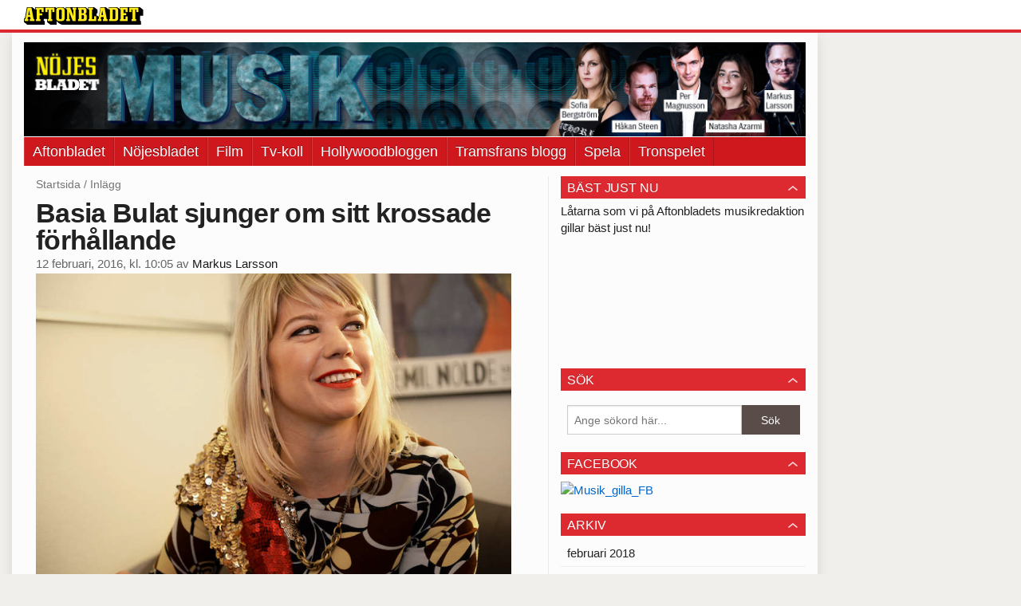

--- FILE ---
content_type: text/html
request_url: https://musik.aftonbladet.se/2016/02/basia-bulat-sjunger-om-sitt-krossade-forhallande/
body_size: 40186
content:
<!DOCTYPE html><!--[if lte IE 8]><html class="no-js lte-ie8" lang="sv-SE" ><![endif]--><!--[if gt IE 8]><!--><html class="no-js" lang="sv-SE"><!--<![endif]--><head>
  <meta charset="utf-8">
  <meta name="viewport" content="width=device-width, initial-scale=1.0">
  <meta http-equiv="X-UA-Compatible" content="IE=edge,chrome=1">
  <title>Basia Bulat sjunger om sitt krossade förhållande | Musikbloggen</title>
  <style type="text/css">
      .abHeaderImageWrapper { padding-bottom: 12.01171875%; }

      @media only screen and (max-width: 40em) {
        .abHeaderImageWrapper { padding-bottom: 37.5%; }
      }
    </style>
      
<!-- {{WP_HEAD_HOOK}} -->
<link rel="stylesheet" id="ab_base-color-scheme-css" href="//musik.aftonbladet.se/wp-content/themes/ab_base/assets/css/default.css?b47087ebe3fee14a3a5b20118d8040b4&amp;ver=4.9.25" type="text/css" media="all">
<link rel="stylesheet" id="ab_base-extra-styles-css" href="//musik.aftonbladet.se/wp-content/themes/ab_base/assets/css/ab_base_overrides.css?9176fc16aeb79fb493e5db3c4dfb9607&amp;ver=4.9.25" type="text/css" media="all">
<script type="text/javascript" src="https://musik.aftonbladet.se/wp-content/plugins/ab_pym/pym.v1.js"></script>
<script type="text/javascript" src="https://musik.aftonbladet.se/wp-includes/js/jquery/jquery.js?ver=1.12.4"></script>
<script type="text/javascript" src="https://musik.aftonbladet.se/wp-includes/js/jquery/jquery-migrate.min.js?ver=1.4.1"></script>
<script type="text/javascript" src="/wp-content/themes/ab_base/assets/mobile-detect.js"></script>
<link rel="prev" title="Steenkakan: Them" href="https://musik.aftonbladet.se/2016/02/steenkakan-them/">
<link rel="next" title="Ronan Keating frossar i lycka" href="https://musik.aftonbladet.se/2016/02/ronan-keating-frossar-i-lycka/">
<link rel="canonical" href="https://musik.aftonbladet.se/2016/02/basia-bulat-sjunger-om-sitt-krossade-forhallande/">
	<style>
		.abtv-placeholder-video-container {
			width: 100%;
			max-width: 800px;
			margin: 0 auto;
			padding: 20px;
			box-sizing: border-box;
		}

		.abtv-placeholder-video-player {
			position: relative;
			width: 100%;
			padding-top: 56.25%;
			/* 16:9 Aspect Ratio */
			background-color: #000;
			cursor: pointer;
			overflow: hidden;
		}

		.abtv-placeholder-video-background {
			position: absolute;
			top: 0;
			left: 0;
			width: 100%;
			height: 100%;
			background-image: url('https://www.aftonbladet.se/static/ab-tv-banner.jpg');
			background-size: cover;
			background-position: center;
			opacity: 0.5;
			/* Adjust this value to make the image more or less visible */
		}

		.abtv-placeholder-play-button {
			position: absolute;
			top: 50%;
			left: 50%;
			transform: translate(-50%, -50%);
			width: 80px;
			/* Increased size for better visibility */
			height: 80px;
			fill: #fff;
			opacity: 0.8;
			transition: opacity 0.3s;
			z-index: 1;
			/* Ensure the play button appears above the background */
		}

		.abtv-placeholder-video-player:hover .abtv-placeholder-play-button {
			opacity: 1;
		}
	</style>
<link rel="shortcut icon" href="/favicon.ico">
<script>
var AB_BASE_JS_DATA = {"interchange_queries":{"ab_small":"only screen and (min-width: 1px)","ab_medium":"only screen and (max-width: 768px)","ab_large":"only screen and (min-width: 769px)"}};
</script>
  <!--[if lt IE 9]> <script type="text/javascript" src="//musik.aftonbladet.se/wp-content/themes/ab_base/assets/js/ab_base.header.ie.min.js?4b96617d3cccccb0421a34db33c8723b"></script> <![endif]-->
  <!--[if (gt IE 8)|!(IE)]><!--> <script type="text/javascript" src="//musik.aftonbladet.se/wp-content/themes/ab_base/assets/js/ab_base.header.modern.min.js?dd58337728124adac6d107c3bfb7de6c"></script> <!--<![endif]-->
</head>
<body class="post-template-default single single-post postid-8648 single-format-standard abStickyMobileShare abLayout-content-sidebar abGridbase-default abLocale-sv_SE">

  
  <a name="abTop"></a>

      	    	      <!-- top balk -->
	      <div id="abTopBeam" class="">
    <div class="row">
      <div class="columns">
        <div class="abTopBeamContent clearfix">
          
          <a href="http://www.aftonbladet.se" title="Aftonbladet" class="abLogo"></a>

                      <a href="#" class="abBeamMenuBtn"><span class="abMenuIcon"></span></a>
          
                  </div>
      </div>

            <div class="columns">
        <div class="abMenuContainer hidden">
          <div class="abMenuArrow hidden"></div>
            <nav class="abSmallNav hidden"><ul id="menu-aftonbladet" class="abSmallList"><li id="menu-item-38" class="menu-item menu-item-type-custom menu-item-object-custom menu-item-38"><a href="http://www.aftonbladet.se/">Aftonbladet</a></li>
<li id="menu-item-41" class="menu-item menu-item-type-custom menu-item-object-custom menu-item-41"><a href="http://www.aftonbladet.se/nojesbladet/">Nöjesbladet</a></li>
<li id="menu-item-16889" class="menu-item menu-item-type-custom menu-item-object-custom menu-item-16889"><a href="https://bloggar.aftonbladet.se/filmbloggen/">Film</a></li>
<li id="menu-item-16888" class="menu-item menu-item-type-custom menu-item-object-custom menu-item-16888"><a href="https://bloggar.aftonbladet.se/tvkoll/">Tv-koll</a></li>
<li id="menu-item-39" class="menu-item menu-item-type-custom menu-item-object-custom menu-item-39"><a href="https://bloggar.aftonbladet.se/hollywood/">Hollywoodbloggen</a></li>
<li id="menu-item-40" class="menu-item menu-item-type-custom menu-item-object-custom menu-item-40"><a href="https://bloggar.aftonbladet.se/tramsfrans/">Tramsfrans blogg</a></li>
<li id="menu-item-42" class="menu-item menu-item-type-custom menu-item-object-custom menu-item-42"><a href="http://spela.aftonbladet.se/">Spela</a></li>
<li id="menu-item-16890" class="menu-item menu-item-type-custom menu-item-object-custom menu-item-16890"><a href="http://podcast.aftonbladet.se/p/tronspelet/">Tronspelet</a></li>
</ul></nav>          <div class="abMenuBottom hidden"><a href="">Stäng</a></div>
        </div>
      </div>
          </div>
  </div>	      <!-- /top balk -->
	        
	<!--Top ad for mobile -->
    		  <div class="row">
            		  </div>
      

  <div id="abMasterContainer" class="clearfix">
    <div class="abBodyOverlay"></div>

    <!--Top ad for desktop -->
      <div id="sidebar-panorama-1" class="abShowShadow">
        <div class="widget-area columns">

                                                
                      
        </div>
      </div>

    <!-- Outsider ad -->
    <div id="abOutsider">
      
              <div id="sidebar-outsider-1" class="widget-area">
                  </div>
      
          </div>

    <!-- Left Outsider ad -->
    <div id="abLeftOutsider">
      
      
          </div>

    <div id="abBody">
      
      <div class="row collapse abHeaderWrapper">
        <header class="columns">
              <div class="abHeaderImageWrapper">
      <a href="https://musik.aftonbladet.se" title="Musikbloggen">
      <picture>
          <source media="(max-width: 640px)" srcset="https://musik.aftonbladet.se/files/2015/03/Musikmobil640x240-480x180.png 1x, https://musik.aftonbladet.se/files/2015/03/Musikmobil640x240.png 2x">
          <source media="(min-width: 641px)" srcset="https://musik.aftonbladet.se/files/2017/10/Musikbloggen1990x240.jpg 1x, https://musik.aftonbladet.se/files/2017/10/Musikbloggen1990x240.jpg 2x">
          <img src="https://musik.aftonbladet.se/files/2017/10/Musikbloggen1990x240.jpg" alt="Musikbloggen" class="abHeaderImage">
        </picture>
      </a>
    </div>
  <nav class="abXLNav abAutoCollapseNav"><ul id="menu-aftonbladet-1" class="abXLList" data-trans-more="Mer"><li class="menu-item menu-item-type-custom menu-item-object-custom menu-item-38"><a href="http://www.aftonbladet.se/">Aftonbladet</a></li>
<li class="menu-item menu-item-type-custom menu-item-object-custom menu-item-41"><a href="http://www.aftonbladet.se/nojesbladet/">Nöjesbladet</a></li>
<li class="menu-item menu-item-type-custom menu-item-object-custom menu-item-16889"><a href="https://bloggar.aftonbladet.se/filmbloggen/">Film</a></li>
<li class="menu-item menu-item-type-custom menu-item-object-custom menu-item-16888"><a href="https://bloggar.aftonbladet.se/tvkoll/">Tv-koll</a></li>
<li class="menu-item menu-item-type-custom menu-item-object-custom menu-item-39"><a href="https://bloggar.aftonbladet.se/hollywood/">Hollywoodbloggen</a></li>
<li class="menu-item menu-item-type-custom menu-item-object-custom menu-item-40"><a href="https://bloggar.aftonbladet.se/tramsfrans/">Tramsfrans blogg</a></li>
<li class="menu-item menu-item-type-custom menu-item-object-custom menu-item-42"><a href="http://spela.aftonbladet.se/">Spela</a></li>
<li class="menu-item menu-item-type-custom menu-item-object-custom menu-item-16890"><a href="http://podcast.aftonbladet.se/p/tronspelet/">Tronspelet</a></li>
</ul></nav>        </header>
      </div>

      <!-- theme_layout: content-sidebar -->

<div class="row abBodyWrapper">
  <div class="medium-8 abColFirst columns abDivider">
    <section class="abBloggContent">
      <div class="abBreadcrumbs">
  <a href="https://musik.aftonbladet.se">Startsida</a> / <span>Inlägg</span>
</div>

<article>
    <header class="abArticleHeader">
        <h1 class="abPostTitle">Basia Bulat sjunger om sitt krossade förhållande</h1>
        <span class="abEntryMeta">
          <time pubdate="" datetime="">12 februari, 2016, kl. 10:05</time> av
          
            <author><a href="https://musik.aftonbladet.se/author/marlar/">Markus Larsson</a></author>
        </span>    </header>
    <div class="abPostContent clearfix">


            <figure id="attachment_8649" class="attachment_inline wp-caption alignleft abImageType-a landscape" style="width: 1024px; "><a href="https://musik.aftonbladet.se/files/2016/02/Skarmavbild-2016-02-11-kl.-14.31.47.png"><img class="wp-image-8649 size-large abInCaption" alt="Skärmavbild 2016-02-11 kl. 14.31.47" width="1024" height="684" src="https://musik.aftonbladet.se/files/2016/02/Skarmavbild-2016-02-11-kl.-14.31.47-1024x684.png" "=""></a><figcaption style="width: 1024px">Basia Bulat. Låtskrivaren och artisten från Kanada är aktuell med ett varmt och upplyftande album om ett förlorat förhållande. Foto: Björn Lindahl</figcaption></figure>
<p><strong>Mitt under inspelningarna i Kentucky stannar Basia Bulat upp och tittar på sina medmusiker. </strong><br>
<strong>Vad är det som händer?</strong><br>
<strong>Snyftar de?</strong><br>
<strong>Basia Bulat</strong> tänker efter och försöker beskriva de emotionella inspelningarna av hennes senaste skiva.<br>
– När ditt liv förändras märks det i musiken. Det skiner igenom. Jag kommer från Kanada. De andra var tuffa amerikanska killar från Kentucky. Vi hade djupa samtal runt middagsbordet. Alla gick igenom olika faser och förändringar. Det var väldigt intressant och hjälpte mig mycket. Och när vi spelade in balladen ”Someday soon” började alla runt omkring mig att snyfta. Det kändes bra.<br>
<strong>Det låter som gruppterapi.</strong><br>
– Det var inte riktigt så extremt (skratt). Men de visste att jag hade det tufft och de lyfte mig. På sätt och vis förändrade de mitt liv.<br>
<strong>Är det viktigt att musikerna vet var du går igenom när ni spelar in musik?</strong><br>
– För mig är det positivt. Men det beror på hur du är som person. Vissa vill vara mer kryptiska och hemliga. Men den här skivan är inte kryptisk, tvärtom. Den är rak och öppenhjärtig och ska inte gå att misstolka.<br>
Basia Bulat försöker inte att dölja att hennes nya och fjärde album, ”Good advice”, handlar om en separation. Hon är lika öppen med sin beundran för det amerikanska rockbandet <strong>My Morning Jacket</strong> och gruppens sångare <strong>Jim James</strong>.<br>
På en karta är avståndet långt mellan London, Ontario, i Kanada där Basia Bulat växte upp och Jim James hemstad Louisville, Kentucky. Men musiken har en liknande anda och själ. Låtarna är både leråker och stjärnstoft, jordnära och kosmiska.<br>
På något sätt var det bara en tidsfråga innan de skulle göra en skiva ihop. Jim James har handplockat musikerna, producerat musiken och spelar på vartenda spår. Dessutom har My Morning Jackets senaste album ”The waterfall” och ”Good advice” samma tema. Båda två handlar om att bearbeta ett krossat hjärta.</p>
<p><a href="https://musik.aftonbladet.se/2015/04/ett-mellanalbum-att-alska/">LÄS RECENSIONEN AV MY MORNING JACKETS ”THE WATERFALL” HÄR</a></p>
<p>I bland känns det som om Basia Bulat tar vid där de vackraste balladerna på ”The waterfall” slutar.<br>
– Jag ville inte göra en skiva där jag ältar en sorg. Och Jim är bra på att pumpa upp musiken. Han tog mina långsamma demoinspelningar och ökade tempot och intensiteten på dem. Vi ville att musiken skulle ha en tydlig popkänsla. Inte pop som på hitlistorna, kanske. Låtarna får gärna vara lite konstigare.<br>
<strong>Musiken är ofta upplyftande men texterna är Fleetwood Mac.</strong><br>
– Åh, tack. Jag älskar <strong>Stevie Nicks</strong>. Hon har verkligen influerat mitt sätt att sjunga. Men det känns aldrig som om jag har någon kontroll på mina låtar, var de kommer ifrån och hur de blir. Jag gräver fram dem ur sanden.<br>
<strong>Album om separationer är en speciell och ikonisk genre. Några exempel: Bob Dylans ”Blood on the tracks”, Bruce Springsteens ”Tunnel of love” och Fleetwood Macs ”Rumours”.</strong><br>
– Hyfsade skivor, allihop (skratt). De har en sak gemensamt – artisterna vågar vara sårbara. Och om jag själv inte vågar vara sårbar blir det varken bra eller trovärdigt.<br>
<strong>Kan inte sårbarhet vara skrämmande?</strong><br>
– Det är bra att vara rädd. När jag känner mig rädd känns det alltid som att jag utvecklas som artist och låtskrivare.<br>
<strong>När du spelade in ”Good advice” – tänkte du på hur personen du uppenbarligen sjunger om skulle reagera när han lyssnade?</strong><br>
– Ja, men jag tycker att texterna är fina. De försöker inte att skuldbelägga någon. De är inte arga. De är fulla av komplexa känslor. Hur ska jag uttrycka det? Jag tror att jag ser på <strong>Dolly Partons</strong> och <strong>Whitney Houstons</strong> ”I will always love you” med andra ögon nu. Det finns mycket hopp i den balladen.<br>
<strong>Förstod du din separation bättre efter inspelningarna?</strong><br>
– Jag tror det. Jag tror att de hjälpte. Inget hände för att någon av oss gjorde illa varandra eller tappade vår kärlek. Vissa saker går inte att kontrollera eller rädda av olika omständigheter. Det är det som är svårt. Att bry sig om någon av hela sitt hjärta och ändå inte vara riktigt där.<br>
<strong>Är ”Good advice” en sorts försoning?</strong><br>
– Kanske. Det är möjligt. Men ”försoning” betyder att något var fel. Och ingen gjorde något fel. Att leva och växa och utvecklas är inte så enkelt. Och om ingen har gjort något fel så behövs det inte någon förlåtelse eller försoning. Jag tror att jag ville ge ut något som hyllade alla olika känslor och minnen, hur de än var och hur allt än blev.<br>
<strong>Vilken musik lyssnar du själv på när du är ledsen?</strong><br>
– ”Breakaway” med <strong>Irma Thomas</strong>, definitivt den. Den är så upplyftande och sorglig på samma gång. Det har funnits dagar när jag har lyssnat på den oavbrutet. Det kändes som att jag levde i en <strong>David Lynch</strong>-film. Och ”Sea change” med <strong>Beck</strong>. Men den klarar jag inte av ibland. Det blir för mycket.<br>
<strong>Lustigt nog har din musik spelats på hockeymatcher i Kanada.</strong><br>
– Eller hur? Det är fantastiskt.<br>
<strong>Hockey är rätt stort i Sverige.</strong><br>
– Jag vet. Ni har många grymma spelare. Jag minns kaptenen i Toronto Maple Leafs.<br>
<strong>Mats Sundin.</strong><br>
– Ja, Mats. Jag skulle vilja skriva en hockeylåt som spelas på matcherna när de gör mål eller mellan nedsläppen. Om jag klarar av det är en annan sak.<br>
<strong>Du kanske kan skriva en låt om Mats Sundin?</strong><br>
– Haha, jag tror inte att låten kan vara så specifik.</p>
<p><a href="https://musik.aftonbladet.se/2016/02/exklusivt-basia-bulat-gor-magisk-cover/">SE BASIA BULATS EXKLUSIVA COVER PÅ JIM JAMES ”A NEW LIFE”</a></p>
<div class="flex-video widescreen"><iframe width="600" height="338" src="//www.youtube.com/embed/x0qhFleWLAk?feature=oembed" frameborder="0" allowfullscreen=""></iframe></div>
<p>Basia Bulat sjunger ”Infamous” från senaste skivan ”Good advice”. Foto: Björn Lindahl</p>
<p><a href="https://musik.aftonbladet.se/2016/02/basia-bulat-infriar-alla-forvantningar/">LÄS RECENSIONEN AV ”GOOD ADVICE” HÄR!</a></p>
<div class="abFactbox">
<p><strong>Fakta</strong><br>
<strong>Namn:</strong> Basia Bulat. <strong>Ålder:</strong> 31. <strong>Från:</strong> London, Ontario, Kanada. <strong>Yrke:</strong> Singer-songwriter. <strong>Album:</strong> ”Oh, my darling” (2007), ”Heart of my own” (2010), ”Tall tall shadow” (2013). <strong>Aktuell:</strong> Med nya albumet ”Good advice”. Den 30 april spelar hon på Kägelbanan i Stockholm och den 3 maj på Mejeriet i Lund.</p>
</div>

    </div>
    <footer>
            <div class="abByline">
              <div class="abAuthorImage circle" style="background-image: url(//bloggar.aftonbladet.se/wp-content/uploads/userphoto/239.thumbnail.jpg);"></div>
      
              <div class="abAuthorInfo abMetaSize-3">
                <h4 class="abAuthorName"><a href="https://musik.aftonbladet.se/author/marlar/">Markus Larsson</a></h4>
      
                  <a href="mailto:markus.larsson@aftonbladet.se">markus.larsson@aftonbladet.se</a><br>
      
                  Twitter: <a href="https://twitter.com/Markylarsson">@Markylarsson</a><br>
      
                  Instagram: <a href="https://instagram.com/markylarsson">@markylarsson</a><br>
      
              </div>
            </div>
    
      <div class="abLabelDesignContainer">
        <div class="row">
          <div class="columns abLabelContainer">
            <span class="abLabelCategory">Kategorier</span>
            <a href="https://musik.aftonbladet.se/category/folk/">Folk</a>, <a href="https://musik.aftonbladet.se/category/intervju/">Intervju</a>, <a href="https://musik.aftonbladet.se/category/markus-larsson/">Markus Larsson</a>, <a href="https://musik.aftonbladet.se/category/youtube/">Youtube</a>
          </div>
        </div>
      
      
        <div class="row">
          <div class="columns abLabelContainer">
            <span class="abLabelTags">Taggar</span>
            <a href="https://musik.aftonbladet.se/tag/basia-bulat/">Basia Bulat</a>, <a href="https://musik.aftonbladet.se/tag/bob-dylan/">Bob Dylan</a>, <a href="https://musik.aftonbladet.se/tag/bruce-springsteen/">Bruce Springsteen</a>, <a href="https://musik.aftonbladet.se/tag/fleetwood-mac/">Fleetwood Mac</a>, <a href="https://musik.aftonbladet.se/tag/jim-james/">Jim James</a>, <a href="https://musik.aftonbladet.se/tag/mats-sundin/">Mats Sundin</a>, <a href="https://musik.aftonbladet.se/tag/my-morning-jacket/">My Morning Jacket</a>, <a href="https://musik.aftonbladet.se/tag/stevie-nicks/">Stevie Nicks</a>
          </div>
        </div>
      </div>    
      
    
    
        <div class="abPagination clearfix">
          <span class="abPaginationText">
          </span>
          <span class="left abLeftPagination">
              <div class="abArrowContainer abArrowLink">
                <a href="https://musik.aftonbladet.se/2016/02/ronan-keating-frossar-i-lycka/" rel="next"><i class="abArrowLeftLink"></i></a>
              </div>
          </span>
          <span class="right abRightPagination">
              <div class="abArrowContainer abArrowLink">
                <a href="https://musik.aftonbladet.se/2016/02/steenkakan-them/" rel="prev"><i class="abArrowRightLink"></i></a>
              </div>
          </span>
        </div>    </footer>
    
  <div class="abShareStickyMobile show-for-medium-down">
    <a href="https://www.facebook.com/share.php?u=https%3A%2F%2Fmusik.aftonbladet.se%2F2016%2F02%2Fbasia-bulat-sjunger-om-sitt-krossade-forhallande%2F" class="abShareButton abFacebookButton" target="_blank" rel="noopener noreferrer">
      <i class="abFacebookIcon"></i> Dela på Facebook
    </a>
  </div>
</article>    </section>
  </div>

	<!-- Sidebar -->
  <div class="medium-4 abColSecond columns widgetArea-sidebar-1 medium-expand-accordions-default">
      <section id="text-4" class="widget adSidebar-1Layout sidebar-1 widget_text"><dl class="accordion" data-accordion=""><dd><a href="#accordion-text-4" class="title accordion-icon"><h1>Bäst just nu</h1></a><div id="accordion-text-4" class="content">			<div class="textwidget">Låtarna som vi på Aftonbladets musikredaktion gillar bäst just nu!
<iframe style="border-radius:12px" src="https://open.spotify.com/embed/playlist/2dTrDXygG4f2GPgFGx7QIk?utm_source=generator" width="100%" frameborder="0" allowfullscreen="" allow="autoplay; clipboard-write; encrypted-media; fullscreen; picture-in-picture" loading="lazy"></iframe>
</div>
		</div></dd></dl></section><section id="search-2" class="widget adSidebar-1Layout sidebar-1 widget_search"><dl class="accordion" data-accordion=""><dd><a href="#accordion-search-2" class="title accordion-icon"><h1>Sök</h1></a><div id="accordion-search-2" class="content"><form role="search" method="get" class="abFormContainer searchform" id="search-form" action="https://musik.aftonbladet.se/">
	<input name="orderby" type="hidden" value="post_date">
  <div class="row collapse">
  <div class="small-9 columns">
    <input type="search" value="" name="s" id="s" placeholder="Ange sökord här..."></div>
    <div class="small-3 columns">
      <input type="submit" id="searchsubmit" class="button postfix" value="Sök">
    </div>
  </div>
  </form></div></dd></dl></section><section id="black-studio-tinymce-2" class="widget adSidebar-1Layout sidebar-1 widget_black_studio_tinymce"><dl class="accordion" data-accordion=""><dd><a href="#accordion-black-studio-tinymce-2" class="title accordion-icon"><h1>Facebook</h1></a><div id="accordion-black-studio-tinymce-2" class="content"><div class="textwidget"><p><a href="https://www.facebook.com/aftonbladetmusik/" target="_blank"><img class="alignnone size-full wp-image-17118" src="https://bloggar.aftonbladet.se/musikbloggen/files/2017/02/MusikgillaFB.jpg" alt="Musik_gilla_FB" width="640" height="640"></a></p>
</div></div></dd></dl></section><section id="archives-2" class="widget adSidebar-1Layout sidebar-1 widget_archive"><dl class="accordion" data-accordion=""><dd><a href="#accordion-archives-2" class="title accordion-icon"><h1>Arkiv</h1></a><div id="accordion-archives-2" class="content">		<ul>
			<li><a href="https://musik.aftonbladet.se/2018/02/">februari 2018</a></li>
	<li><a href="https://musik.aftonbladet.se/2018/01/">januari 2018</a></li>
	<li><a href="https://musik.aftonbladet.se/2017/12/">december 2017</a></li>
	<li><a href="https://musik.aftonbladet.se/2017/11/">november 2017</a></li>
	<li><a href="https://musik.aftonbladet.se/2017/10/">oktober 2017</a></li>
	<li><a href="https://musik.aftonbladet.se/2017/09/">september 2017</a></li>
	<li><a href="https://musik.aftonbladet.se/2017/08/">augusti 2017</a></li>
	<li><a href="https://musik.aftonbladet.se/2017/07/">juli 2017</a></li>
	<li><a href="https://musik.aftonbladet.se/2017/06/">juni 2017</a></li>
	<li><a href="https://musik.aftonbladet.se/2017/05/">maj 2017</a></li>
	<li><a href="https://musik.aftonbladet.se/2017/04/">april 2017</a></li>
	<li><a href="https://musik.aftonbladet.se/2017/03/">mars 2017</a></li>
	<li><a href="https://musik.aftonbladet.se/2017/02/">februari 2017</a></li>
	<li><a href="https://musik.aftonbladet.se/2017/01/">januari 2017</a></li>
	<li><a href="https://musik.aftonbladet.se/2016/12/">december 2016</a></li>
	<li><a href="https://musik.aftonbladet.se/2016/11/">november 2016</a></li>
	<li><a href="https://musik.aftonbladet.se/2016/10/">oktober 2016</a></li>
	<li><a href="https://musik.aftonbladet.se/2016/09/">september 2016</a></li>
	<li><a href="https://musik.aftonbladet.se/2016/08/">augusti 2016</a></li>
	<li><a href="https://musik.aftonbladet.se/2016/07/">juli 2016</a></li>
	<li><a href="https://musik.aftonbladet.se/2016/06/">juni 2016</a></li>
	<li><a href="https://musik.aftonbladet.se/2016/05/">maj 2016</a></li>
	<li><a href="https://musik.aftonbladet.se/2016/04/">april 2016</a></li>
	<li><a href="https://musik.aftonbladet.se/2016/03/">mars 2016</a></li>
	<li><a href="https://musik.aftonbladet.se/2016/02/">februari 2016</a></li>
	<li><a href="https://musik.aftonbladet.se/2016/01/">januari 2016</a></li>
	<li><a href="https://musik.aftonbladet.se/2015/12/">december 2015</a></li>
	<li><a href="https://musik.aftonbladet.se/2015/11/">november 2015</a></li>
	<li><a href="https://musik.aftonbladet.se/2015/10/">oktober 2015</a></li>
	<li><a href="https://musik.aftonbladet.se/2015/09/">september 2015</a></li>
	<li><a href="https://musik.aftonbladet.se/2015/08/">augusti 2015</a></li>
	<li><a href="https://musik.aftonbladet.se/2015/07/">juli 2015</a></li>
	<li><a href="https://musik.aftonbladet.se/2015/06/">juni 2015</a></li>
	<li><a href="https://musik.aftonbladet.se/2015/05/">maj 2015</a></li>
	<li><a href="https://musik.aftonbladet.se/2015/04/">april 2015</a></li>
	<li><a href="https://musik.aftonbladet.se/2015/03/">mars 2015</a></li>
		</ul>
		</div></dd></dl></section><section id="categories-2" class="widget adSidebar-1Layout sidebar-1 widget_categories"><dl class="accordion" data-accordion=""><dd><a href="#accordion-categories-2" class="title accordion-icon"><h1>Kategorier</h1></a><div id="accordion-categories-2" class="content">		<ul>
	<li class="cat-item cat-item-3"><a href="https://musik.aftonbladet.se/category/aftonbladet/">Aftonbladet</a>
</li>
	<li class="cat-item cat-item-1971"><a href="https://musik.aftonbladet.se/category/alternativmetal/">Alternativmetal</a>
</li>
	<li class="cat-item cat-item-1412"><a href="https://musik.aftonbladet.se/category/aor/">AOR</a>
</li>
	<li class="cat-item cat-item-19"><a href="https://musik.aftonbladet.se/category/asikt/">Åsikt</a>
</li>
	<li class="cat-item cat-item-411"><a href="https://musik.aftonbladet.se/category/ballad/">Ballad</a>
</li>
	<li class="cat-item cat-item-704"><a href="https://musik.aftonbladet.se/category/black-metal-2/">Black metal</a>
</li>
	<li class="cat-item cat-item-568"><a href="https://musik.aftonbladet.se/category/blues/">Blues</a>
</li>
	<li class="cat-item cat-item-593"><a href="https://musik.aftonbladet.se/category/bravalla/">Bråvalla</a>
</li>
	<li class="cat-item cat-item-589"><a href="https://musik.aftonbladet.se/category/ballad/bravalla-2015/">Bråvalla 2015</a>
</li>
	<li class="cat-item cat-item-2435"><a href="https://musik.aftonbladet.se/category/bravalla-2016/">Bråvalla 2016</a>
</li>
	<li class="cat-item cat-item-4285"><a href="https://musik.aftonbladet.se/category/bravalla-2017/">Bråvalla 2017</a>
</li>
	<li class="cat-item cat-item-82"><a href="https://musik.aftonbladet.se/category/country/">Country</a>
</li>
	<li class="cat-item cat-item-1341"><a href="https://musik.aftonbladet.se/category/cover/">Cover</a>
</li>
	<li class="cat-item cat-item-49"><a href="https://musik.aftonbladet.se/category/aftonbladet/dad-rock/">Dad Rock</a>
</li>
	<li class="cat-item cat-item-15"><a href="https://musik.aftonbladet.se/category/dans/">Dans</a>
</li>
	<li class="cat-item cat-item-2675"><a href="https://musik.aftonbladet.se/category/dansmusik/">Dansmusik</a>
</li>
	<li class="cat-item cat-item-692"><a href="https://musik.aftonbladet.se/category/death-metal/">Death metal</a>
</li>
	<li class="cat-item cat-item-16"><a href="https://musik.aftonbladet.se/category/disco/">Disco</a>
</li>
	<li class="cat-item cat-item-4111"><a href="https://musik.aftonbladet.se/category/dvd/">Dvd</a>
</li>
	<li class="cat-item cat-item-375"><a href="https://musik.aftonbladet.se/category/edm/">EDM</a>
</li>
	<li class="cat-item cat-item-3174"><a href="https://musik.aftonbladet.se/category/electrohouse/">Electrohouse</a>
</li>
	<li class="cat-item cat-item-234"><a href="https://musik.aftonbladet.se/category/aftonbladet/elektroniskt/">Elektroniskt</a>
</li>
	<li class="cat-item cat-item-46"><a href="https://musik.aftonbladet.se/category/folk/">Folk</a>
</li>
	<li class="cat-item cat-item-45"><a href="https://musik.aftonbladet.se/category/frida-soderlund/">Frida Söderlund</a>
</li>
	<li class="cat-item cat-item-14"><a href="https://musik.aftonbladet.se/category/funk/">Funk</a>
</li>
	<li class="cat-item cat-item-2501"><a href="https://musik.aftonbladet.se/category/gefle-metal-festival/">Gefle metal festival</a>
</li>
	<li class="cat-item cat-item-813"><a href="https://musik.aftonbladet.se/category/getaway-rock/">Getaway Rock</a>
</li>
	<li class="cat-item cat-item-470"><a href="https://musik.aftonbladet.se/category/ghost-2/">Ghost</a>
</li>
	<li class="cat-item cat-item-36"><a href="https://musik.aftonbladet.se/category/goteborg/">Göteborg</a>
</li>
	<li class="cat-item cat-item-2023"><a href="https://musik.aftonbladet.se/category/goth-metal/">Goth metal</a>
</li>
	<li class="cat-item cat-item-1716"><a href="https://musik.aftonbladet.se/category/grime/">Grime</a>
</li>
	<li class="cat-item cat-item-3314"><a href="https://musik.aftonbladet.se/category/grindcore/">Grindcore</a>
</li>
	<li class="cat-item cat-item-296"><a href="https://musik.aftonbladet.se/category/grunge/">Grunge</a>
</li>
	<li class="cat-item cat-item-38"><a href="https://musik.aftonbladet.se/category/hakan-steen/">Håkan Steen</a>
</li>
	<li class="cat-item cat-item-488"><a href="https://musik.aftonbladet.se/category/hard-rock/">Hård rock</a>
</li>
	<li class="cat-item cat-item-320"><a href="https://musik.aftonbladet.se/category/hardcore/">Hardcore</a>
</li>
	<li class="cat-item cat-item-10"><a href="https://musik.aftonbladet.se/category/hardrock/">Hårdrock</a>
</li>
	<li class="cat-item cat-item-9"><a href="https://musik.aftonbladet.se/category/hiphop/">Hiphop</a>
</li>
	<li class="cat-item cat-item-831"><a href="https://musik.aftonbladet.se/category/house-2/">House</a>
</li>
	<li class="cat-item cat-item-678"><a href="https://musik.aftonbladet.se/category/humor/">Humor</a>
</li>
	<li class="cat-item cat-item-1999"><a href="https://musik.aftonbladet.se/category/industrimetal/">Industrimetal</a>
</li>
	<li class="cat-item cat-item-30"><a href="https://musik.aftonbladet.se/category/intervju/">Intervju</a>
</li>
	<li class="cat-item cat-item-28"><a href="https://musik.aftonbladet.se/category/itunes/">Itunes</a>
</li>
	<li class="cat-item cat-item-171"><a href="https://musik.aftonbladet.se/category/jazz/">Jazz</a>
</li>
	<li class="cat-item cat-item-41"><a href="https://musik.aftonbladet.se/category/joacim-forsen/">Joacim Forsén</a>
</li>
	<li class="cat-item cat-item-4113"><a href="https://musik.aftonbladet.se/category/jonas-akerlund/">Jonas Åkerlund</a>
</li>
	<li class="cat-item cat-item-1433"><a href="https://musik.aftonbladet.se/category/julmusik/">Julmusik</a>
</li>
	<li class="cat-item cat-item-5065"><a href="https://musik.aftonbladet.se/category/klings-manadslista/">Klings månadslista</a>
</li>
	<li class="cat-item cat-item-21"><a href="https://musik.aftonbladet.se/category/konsert/">Konsert</a>
</li>
	<li class="cat-item cat-item-1661"><a href="https://musik.aftonbladet.se/category/konsertnytt/">Konsertnytt</a>
</li>
	<li class="cat-item cat-item-5"><a href="https://musik.aftonbladet.se/category/konsertrecension/">Konsertrecension</a>
</li>
	<li class="cat-item cat-item-39"><a href="https://musik.aftonbladet.se/category/kristin-lundell/">Kristin Lundell</a>
</li>
	<li class="cat-item cat-item-17"><a href="https://musik.aftonbladet.se/category/kronika/">Krönika</a>
</li>
	<li class="cat-item cat-item-22"><a href="https://musik.aftonbladet.se/category/live/">Live</a>
</li>
	<li class="cat-item cat-item-37"><a href="https://musik.aftonbladet.se/category/malmo/">Malmö</a>
</li>
	<li class="cat-item cat-item-40"><a href="https://musik.aftonbladet.se/category/markus-larsson/">Markus Larsson</a>
</li>
	<li class="cat-item cat-item-43"><a href="https://musik.aftonbladet.se/category/mattias-kling/">Mattias Kling</a>
</li>
	<li class="cat-item cat-item-11"><a href="https://musik.aftonbladet.se/category/metal/">Metal</a>
</li>
	<li class="cat-item cat-item-1871"><a href="https://musik.aftonbladet.se/category/metalcore/">Metalcore</a>
</li>
	<li class="cat-item cat-item-1033"><a href="https://musik.aftonbladet.se/category/mixtape-2/">Mixtape</a>
</li>
	<li class="cat-item cat-item-113"><a href="https://musik.aftonbladet.se/category/musikdokumentar/">Musikdokumentär</a>
</li>
	<li class="cat-item cat-item-4078"><a href="https://musik.aftonbladet.se/category/natasha-azarmi/">Natasha Azarmi</a>
</li>
	<li class="cat-item cat-item-6"><a href="https://musik.aftonbladet.se/category/nojesbladet/">Nöjesbladet</a>
</li>
	<li class="cat-item cat-item-2710"><a href="https://musik.aftonbladet.se/category/nu-metal/">Nu metal</a>
</li>
	<li class="cat-item cat-item-29"><a href="https://musik.aftonbladet.se/category/nyhet/">Nyhet</a>
</li>
	<li class="cat-item cat-item-1"><a href="https://musik.aftonbladet.se/category/okategoriserade/">Okategoriserade</a>
</li>
	<li class="cat-item cat-item-42"><a href="https://musik.aftonbladet.se/category/per-magnusson/">Per Magnusson</a>
</li>
	<li class="cat-item cat-item-33"><a href="https://musik.aftonbladet.se/category/podcast/">Podcast</a>
</li>
	<li class="cat-item cat-item-7"><a href="https://musik.aftonbladet.se/category/pop/">Pop</a>
</li>
	<li class="cat-item cat-item-909"><a href="https://musik.aftonbladet.se/category/popaganda-2015/">Popaganda 2015</a>
</li>
	<li class="cat-item cat-item-2789"><a href="https://musik.aftonbladet.se/category/postmetal/">Postmetal</a>
</li>
	<li class="cat-item cat-item-1972"><a href="https://musik.aftonbladet.se/category/postrock/">Postrock</a>
</li>
	<li class="cat-item cat-item-1620"><a href="https://musik.aftonbladet.se/category/progmetal/">Progmetal</a>
</li>
	<li class="cat-item cat-item-2805"><a href="https://musik.aftonbladet.se/category/progrock/">Progrock</a>
</li>
	<li class="cat-item cat-item-12"><a href="https://musik.aftonbladet.se/category/punk/">Punk</a>
</li>
	<li class="cat-item cat-item-64"><a href="https://musik.aftonbladet.se/category/aftonbladet/rnb/">R'n'b</a>
</li>
	<li class="cat-item cat-item-32"><a href="https://musik.aftonbladet.se/category/radio/">Radio</a>
</li>
	<li class="cat-item cat-item-4321"><a href="https://musik.aftonbladet.se/category/rapmetal/">Rapmetal</a>
</li>
	<li class="cat-item cat-item-44"><a href="https://musik.aftonbladet.se/category/rebecka-ljung/">Rebecka Ljung</a>
</li>
	<li class="cat-item cat-item-23"><a href="https://musik.aftonbladet.se/category/recension/">Recension</a>
</li>
	<li class="cat-item cat-item-2579"><a href="https://musik.aftonbladet.se/category/reggae/">Reggae</a>
</li>
	<li class="cat-item cat-item-3915"><a href="https://musik.aftonbladet.se/category/retro/">Retro</a>
</li>
	<li class="cat-item cat-item-2219"><a href="https://musik.aftonbladet.se/category/rihanna/">Rihanna</a>
</li>
	<li class="cat-item cat-item-8"><a href="https://musik.aftonbladet.se/category/rock/">Rock</a>
</li>
	<li class="cat-item cat-item-1932"><a href="https://musik.aftonbladet.se/category/rockabilly/">Rockabilly</a>
</li>
	<li class="cat-item cat-item-649"><a href="https://musik.aftonbladet.se/category/roskildefestivalen-2015/">Roskildefestivalen 2015</a>
</li>
	<li class="cat-item cat-item-34"><a href="https://musik.aftonbladet.se/category/sajt/">Sajt</a>
</li>
	<li class="cat-item cat-item-295"><a href="https://musik.aftonbladet.se/category/semestertips/">Semestertips</a>
</li>
	<li class="cat-item cat-item-4"><a href="https://musik.aftonbladet.se/category/skivrecension/">Skivrecension</a>
</li>
	<li class="cat-item cat-item-4621"><a href="https://musik.aftonbladet.se/category/sofia-bergstrom/">Sofia Bergström</a>
</li>
	<li class="cat-item cat-item-13"><a href="https://musik.aftonbladet.se/category/soul/">Soul</a>
</li>
	<li class="cat-item cat-item-72"><a href="https://musik.aftonbladet.se/category/soundtrack/">Soundtrack</a>
</li>
	<li class="cat-item cat-item-102"><a href="https://musik.aftonbladet.se/category/spellista/">Spellista</a>
</li>
	<li class="cat-item cat-item-26"><a href="https://musik.aftonbladet.se/category/spotify/">Spotify</a>
</li>
	<li class="cat-item cat-item-95"><a href="https://musik.aftonbladet.se/category/steenkakan/">Steenkakan</a>
</li>
	<li class="cat-item cat-item-35"><a href="https://musik.aftonbladet.se/category/stockholm/">Stockholm</a>
</li>
	<li class="cat-item cat-item-782"><a href="https://musik.aftonbladet.se/category/stockholm-music-and-arts-2015/">Stockholm music and arts 2015</a>
</li>
	<li class="cat-item cat-item-24"><a href="https://musik.aftonbladet.se/category/streaming/">Streaming</a>
</li>
	<li class="cat-item cat-item-2339"><a href="https://musik.aftonbladet.se/category/sweden-rock/">Sweden Rock</a>
</li>
	<li class="cat-item cat-item-469"><a href="https://musik.aftonbladet.se/category/sweden-rock-2015/">Sweden Rock 2015</a>
</li>
	<li class="cat-item cat-item-2340"><a href="https://musik.aftonbladet.se/category/sweden-rock-2016/">Sweden Rock 2016</a>
</li>
	<li class="cat-item cat-item-4190"><a href="https://musik.aftonbladet.se/category/sweden-rock-2017/">Sweden Rock 2017</a>
</li>
	<li class="cat-item cat-item-5143"><a href="https://musik.aftonbladet.se/category/sweden-rock-festival-2018/">Sweden Rock Festival 2018</a>
</li>
	<li class="cat-item cat-item-1917"><a href="https://musik.aftonbladet.se/category/synth/">Synth</a>
</li>
	<li class="cat-item cat-item-756"><a href="https://musik.aftonbladet.se/category/thrash-metal/">Thrash metal</a>
</li>
	<li class="cat-item cat-item-18"><a href="https://musik.aftonbladet.se/category/tips/">Tips</a>
</li>
	<li class="cat-item cat-item-31"><a href="https://musik.aftonbladet.se/category/tv/">TV</a>
</li>
	<li class="cat-item cat-item-2966"><a href="https://musik.aftonbladet.se/category/veckans-singlar/">Veckans singlar</a>
</li>
	<li class="cat-item cat-item-20"><a href="https://musik.aftonbladet.se/category/video/">Video</a>
</li>
	<li class="cat-item cat-item-2328"><a href="https://musik.aftonbladet.se/category/visa/">Visa</a>
</li>
	<li class="cat-item cat-item-2641"><a href="https://musik.aftonbladet.se/category/visor/">Visor</a>
</li>
	<li class="cat-item cat-item-840"><a href="https://musik.aftonbladet.se/category/way-out-west-2015/">Way Out West 2015</a>
</li>
	<li class="cat-item cat-item-4398"><a href="https://musik.aftonbladet.se/category/way-out-west-2017/">Way Out West 2017</a>
</li>
	<li class="cat-item cat-item-25"><a href="https://musik.aftonbladet.se/category/youtube/">Youtube</a>
</li>
		</ul>
</div></dd></dl></section>  </div>
</div>


<!-- end: theme_layout -->
    
    <div class="row abFooterWrapper">
  <footer>
    <div class="row collapse">
  <div class="columns abUpContainer">
    <a href="#abTop" class="abScrollTop"><i class="abArrowUp"></i><span>TILL TOPPEN AV SIDAN</span></a>
  </div>
</div>
    
    <div class="row collapse">
      <div class="columns abFootContainer" style="padding: 16px 8px;">
        <section class="abFootContent">
          <div class="medium-6 columns">
            <ul>
              <!-- {{WP_AB_BASE_FOOTER_UL_HOOK}} -->
              <li>
               <a class="nowrap" style="text-decoration: underline; font-weight: 400;" target="_blank" href="https://www.aftonbladet.se/omaftonbladet/a/LOlQ4/om-aftonbladet">Se tjänstgörande redaktör och redaktionschef</a>
              </li>
            </ul>
          </div>
          <div class="columns abFootCopyR">
            <span>© Aftonbladet Hierta AB</span>
          </div>
        </section>
      </div>
    </div>
  </footer>
</div>
    
    </div><!-- End #abBody -->
  </div><!-- End #abMasterContainer -->

     
<!-- {{WP_FOOTER_HOOK}} -->


</body></html>